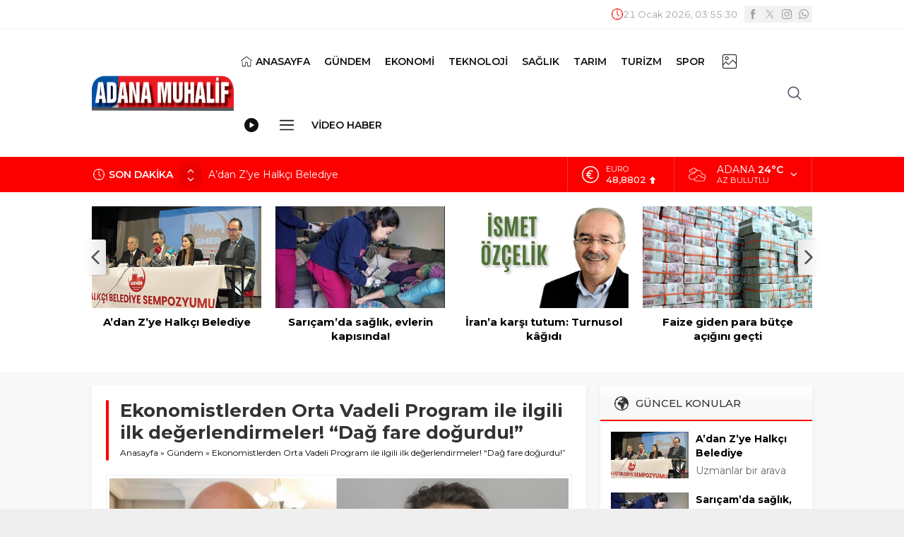

--- FILE ---
content_type: text/html; charset=UTF-8
request_url: https://www.adanamuhalif.com/wp-admin/admin-ajax.php
body_size: 26
content:
{"time":1768967727000}

--- FILE ---
content_type: text/html; charset=utf-8
request_url: https://www.google.com/recaptcha/api2/aframe
body_size: 268
content:
<!DOCTYPE HTML><html><head><meta http-equiv="content-type" content="text/html; charset=UTF-8"></head><body><script nonce="B7kogZ-55M29c5QFGnlEAw">/** Anti-fraud and anti-abuse applications only. See google.com/recaptcha */ try{var clients={'sodar':'https://pagead2.googlesyndication.com/pagead/sodar?'};window.addEventListener("message",function(a){try{if(a.source===window.parent){var b=JSON.parse(a.data);var c=clients[b['id']];if(c){var d=document.createElement('img');d.src=c+b['params']+'&rc='+(localStorage.getItem("rc::a")?sessionStorage.getItem("rc::b"):"");window.document.body.appendChild(d);sessionStorage.setItem("rc::e",parseInt(sessionStorage.getItem("rc::e")||0)+1);localStorage.setItem("rc::h",'1768967729037');}}}catch(b){}});window.parent.postMessage("_grecaptcha_ready", "*");}catch(b){}</script></body></html>